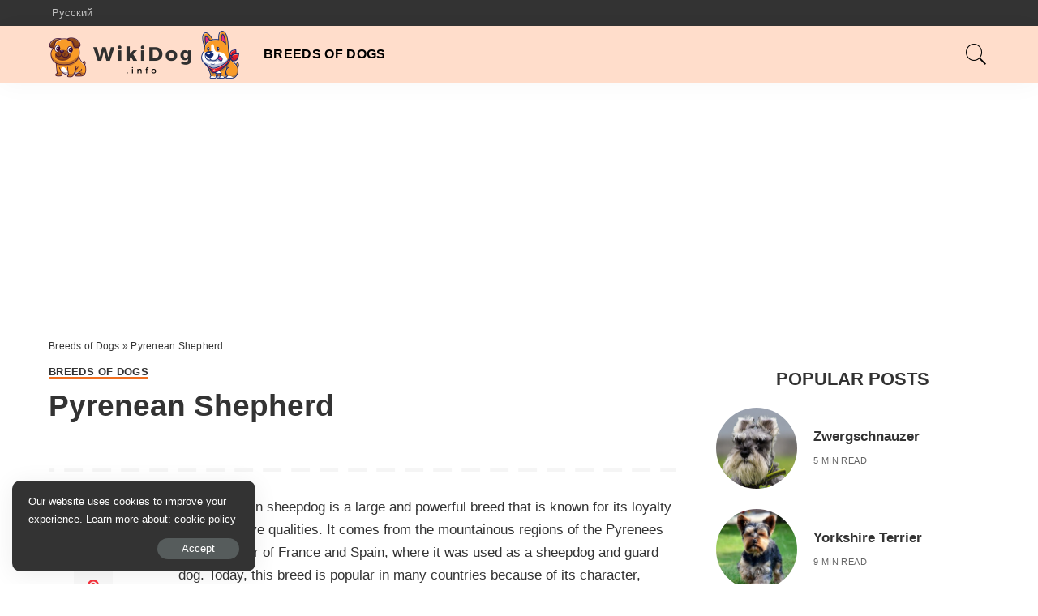

--- FILE ---
content_type: text/html; charset=UTF-8
request_url: https://wikidog.info/pyrenean-shepherd/
body_size: 17118
content:
<!DOCTYPE html>
<html lang="en-US">
<head>
    <meta charset="UTF-8">
    <meta http-equiv="X-UA-Compatible" content="IE=edge">
    <meta name="viewport" content="width=device-width, initial-scale=1">
    <link rel="profile" href="https://gmpg.org/xfn/11">
	<meta name='robots' content='index, follow, max-image-preview:large, max-snippet:-1, max-video-preview:-1' />
<link rel="preconnect" href="https://fonts.gstatic.com" crossorigin><link rel="preload" as="style" onload="this.onload=null;this.rel='stylesheet'" href="https://fonts.googleapis.com/css?family=Montserrat%3A500&amp;display=swap" crossorigin><noscript><link rel="stylesheet" href="https://fonts.googleapis.com/css?family=Montserrat%3A500&amp;display=swap"></noscript><link rel="alternate" href="https://wikidog.info/pyrenean-shepherd/" hreflang="en" />
<link rel="alternate" href="https://wikidog.info/ru/pirenejskaja-ovcharka/" hreflang="ru" />

	<!-- This site is optimized with the Yoast SEO plugin v26.7 - https://yoast.com/wordpress/plugins/seo/ -->
	<title>The Pyrenean Shepherd: everything you need to know about this breed of dog</title>
	<meta name="description" content="The Pyrenean Sheepdog is a majestic, powerful and intelligent breed that is known for its loyalty and protective qualities. In this article, we&#039;ll cover the history, characteristics, care and training of this breed to help you decide if it&#039;s right for you." />
	<link rel="canonical" href="https://wikidog.info/pyrenean-shepherd/" />
	<meta property="og:locale" content="en_US" />
	<meta property="og:locale:alternate" content="ru_RU" />
	<meta property="og:type" content="article" />
	<meta property="og:title" content="The Pyrenean Shepherd: everything you need to know about this breed of dog" />
	<meta property="og:description" content="The Pyrenean Sheepdog is a majestic, powerful and intelligent breed that is known for its loyalty and protective qualities. In this article, we&#039;ll cover the history, characteristics, care and training of this breed to help you decide if it&#039;s right for you." />
	<meta property="og:url" content="https://wikidog.info/pyrenean-shepherd/" />
	<meta property="og:site_name" content="WikiDog" />
	<meta property="article:published_time" content="2023-04-07T14:40:09+00:00" />
	<meta property="og:image" content="https://wikidog.info/wp-content/uploads/2023/03/1644181225_1-sobakovod-club-p-sobaki-pireneiskaya-sobaka-1.jpg" />
	<meta property="og:image:width" content="1068" />
	<meta property="og:image:height" content="1331" />
	<meta property="og:image:type" content="image/jpeg" />
	<meta name="author" content="Senya" />
	<meta name="twitter:card" content="summary_large_image" />
	<script type="application/ld+json" class="yoast-schema-graph">{"@context":"https://schema.org","@graph":[{"@type":"Article","@id":"https://wikidog.info/pyrenean-shepherd/#article","isPartOf":{"@id":"https://wikidog.info/pyrenean-shepherd/"},"author":{"name":"Senya","@id":"https://wikidog.info/#/schema/person/279d9de612a8b121ba1a37ce2376efc5"},"headline":"Pyrenean Shepherd","datePublished":"2023-04-07T14:40:09+00:00","mainEntityOfPage":{"@id":"https://wikidog.info/pyrenean-shepherd/"},"wordCount":865,"commentCount":0,"image":{"@id":"https://wikidog.info/pyrenean-shepherd/#primaryimage"},"thumbnailUrl":"https://wikidog.info/wp-content/uploads/2023/03/1644181225_1-sobakovod-club-p-sobaki-pireneiskaya-sobaka-1.jpg","articleSection":["Breeds of Dogs"],"inLanguage":"en-US","potentialAction":[{"@type":"CommentAction","name":"Comment","target":["https://wikidog.info/pyrenean-shepherd/#respond"]}]},{"@type":"WebPage","@id":"https://wikidog.info/pyrenean-shepherd/","url":"https://wikidog.info/pyrenean-shepherd/","name":"The Pyrenean Shepherd: everything you need to know about this breed of dog","isPartOf":{"@id":"https://wikidog.info/#website"},"primaryImageOfPage":{"@id":"https://wikidog.info/pyrenean-shepherd/#primaryimage"},"image":{"@id":"https://wikidog.info/pyrenean-shepherd/#primaryimage"},"thumbnailUrl":"https://wikidog.info/wp-content/uploads/2023/03/1644181225_1-sobakovod-club-p-sobaki-pireneiskaya-sobaka-1.jpg","datePublished":"2023-04-07T14:40:09+00:00","author":{"@id":"https://wikidog.info/#/schema/person/279d9de612a8b121ba1a37ce2376efc5"},"description":"The Pyrenean Sheepdog is a majestic, powerful and intelligent breed that is known for its loyalty and protective qualities. In this article, we'll cover the history, characteristics, care and training of this breed to help you decide if it's right for you.","breadcrumb":{"@id":"https://wikidog.info/pyrenean-shepherd/#breadcrumb"},"inLanguage":"en-US","potentialAction":[{"@type":"ReadAction","target":["https://wikidog.info/pyrenean-shepherd/"]}]},{"@type":"ImageObject","inLanguage":"en-US","@id":"https://wikidog.info/pyrenean-shepherd/#primaryimage","url":"https://wikidog.info/wp-content/uploads/2023/03/1644181225_1-sobakovod-club-p-sobaki-pireneiskaya-sobaka-1.jpg","contentUrl":"https://wikidog.info/wp-content/uploads/2023/03/1644181225_1-sobakovod-club-p-sobaki-pireneiskaya-sobaka-1.jpg","width":1068,"height":1331},{"@type":"BreadcrumbList","@id":"https://wikidog.info/pyrenean-shepherd/#breadcrumb","itemListElement":[{"@type":"ListItem","position":1,"name":"Breeds of Dogs","item":"https://wikidog.info/"},{"@type":"ListItem","position":2,"name":"Pyrenean Shepherd"}]},{"@type":"WebSite","@id":"https://wikidog.info/#website","url":"https://wikidog.info/","name":"WikiDog","description":"","potentialAction":[{"@type":"SearchAction","target":{"@type":"EntryPoint","urlTemplate":"https://wikidog.info/?s={search_term_string}"},"query-input":{"@type":"PropertyValueSpecification","valueRequired":true,"valueName":"search_term_string"}}],"inLanguage":"en-US"},{"@type":"Person","@id":"https://wikidog.info/#/schema/person/279d9de612a8b121ba1a37ce2376efc5","name":"Senya","image":{"@type":"ImageObject","inLanguage":"en-US","@id":"https://wikidog.info/#/schema/person/image/","url":"https://secure.gravatar.com/avatar/ceec4b175e5b6a43cd8ab818f7629a46be8aef5850a213974466cf459576e9b6?s=96&d=mm&r=g","contentUrl":"https://secure.gravatar.com/avatar/ceec4b175e5b6a43cd8ab818f7629a46be8aef5850a213974466cf459576e9b6?s=96&d=mm&r=g","caption":"Senya"}}]}</script>
	<!-- / Yoast SEO plugin. -->


<link rel='dns-prefetch' href='//fonts.googleapis.com' />
<link rel="alternate" type="application/rss+xml" title="WikiDog &raquo; Feed" href="https://wikidog.info/feed/" />
<link rel="alternate" type="application/rss+xml" title="WikiDog &raquo; Comments Feed" href="https://wikidog.info/comments/feed/" />
<link rel="alternate" type="application/rss+xml" title="WikiDog &raquo; Pyrenean Shepherd Comments Feed" href="https://wikidog.info/pyrenean-shepherd/feed/" />
<link rel="alternate" title="oEmbed (JSON)" type="application/json+oembed" href="https://wikidog.info/wp-json/oembed/1.0/embed?url=https%3A%2F%2Fwikidog.info%2Fpyrenean-shepherd%2F&#038;lang=en" />
<link rel="alternate" title="oEmbed (XML)" type="text/xml+oembed" href="https://wikidog.info/wp-json/oembed/1.0/embed?url=https%3A%2F%2Fwikidog.info%2Fpyrenean-shepherd%2F&#038;format=xml&#038;lang=en" />
            <link rel="pingback" href="https://wikidog.info/xmlrpc.php"/>
		<script type="application/ld+json">{"@context":"https://schema.org","@type":"Organization","legalName":"WikiDog","url":"https://wikidog.info/","logo":"https://wikidog.info/wp-content/uploads/2023/03/dog.png"}</script>
<style id='wp-img-auto-sizes-contain-inline-css'>img:is([sizes=auto i],[sizes^="auto," i]){contain-intrinsic-size:3000px 1500px}</style>
<style id='wp-emoji-styles-inline-css'>img.wp-smiley,img.emoji{display:inline!important;border:none!important;box-shadow:none!important;height:1em!important;width:1em!important;margin:0 0.07em!important;vertical-align:-0.1em!important;background:none!important;padding:0!important}</style>
<style id='wp-block-library-inline-css'>:root{--wp-block-synced-color:#7a00df;--wp-block-synced-color--rgb:122,0,223;--wp-bound-block-color:var(--wp-block-synced-color);--wp-editor-canvas-background:#ddd;--wp-admin-theme-color:#007cba;--wp-admin-theme-color--rgb:0,124,186;--wp-admin-theme-color-darker-10:#006ba1;--wp-admin-theme-color-darker-10--rgb:0,107,160.5;--wp-admin-theme-color-darker-20:#005a87;--wp-admin-theme-color-darker-20--rgb:0,90,135;--wp-admin-border-width-focus:2px}@media (min-resolution:192dpi){:root{--wp-admin-border-width-focus:1.5px}}.wp-element-button{cursor:pointer}:root .has-very-light-gray-background-color{background-color:#eee}:root .has-very-dark-gray-background-color{background-color:#313131}:root .has-very-light-gray-color{color:#eee}:root .has-very-dark-gray-color{color:#313131}:root .has-vivid-green-cyan-to-vivid-cyan-blue-gradient-background{background:linear-gradient(135deg,#00d084,#0693e3)}:root .has-purple-crush-gradient-background{background:linear-gradient(135deg,#34e2e4,#4721fb 50%,#ab1dfe)}:root .has-hazy-dawn-gradient-background{background:linear-gradient(135deg,#faaca8,#dad0ec)}:root .has-subdued-olive-gradient-background{background:linear-gradient(135deg,#fafae1,#67a671)}:root .has-atomic-cream-gradient-background{background:linear-gradient(135deg,#fdd79a,#004a59)}:root .has-nightshade-gradient-background{background:linear-gradient(135deg,#330968,#31cdcf)}:root .has-midnight-gradient-background{background:linear-gradient(135deg,#020381,#2874fc)}:root{--wp--preset--font-size--normal:16px;--wp--preset--font-size--huge:42px}.has-regular-font-size{font-size:1em}.has-larger-font-size{font-size:2.625em}.has-normal-font-size{font-size:var(--wp--preset--font-size--normal)}.has-huge-font-size{font-size:var(--wp--preset--font-size--huge)}.has-text-align-center{text-align:center}.has-text-align-left{text-align:left}.has-text-align-right{text-align:right}.has-fit-text{white-space:nowrap!important}#end-resizable-editor-section{display:none}.aligncenter{clear:both}.items-justified-left{justify-content:flex-start}.items-justified-center{justify-content:center}.items-justified-right{justify-content:flex-end}.items-justified-space-between{justify-content:space-between}.screen-reader-text{border:0;clip-path:inset(50%);height:1px;margin:-1px;overflow:hidden;padding:0;position:absolute;width:1px;word-wrap:normal!important}.screen-reader-text:focus{background-color:#ddd;clip-path:none;color:#444;display:block;font-size:1em;height:auto;left:5px;line-height:normal;padding:15px 23px 14px;text-decoration:none;top:5px;width:auto;z-index:100000}html :where(.has-border-color){border-style:solid}html :where([style*=border-top-color]){border-top-style:solid}html :where([style*=border-right-color]){border-right-style:solid}html :where([style*=border-bottom-color]){border-bottom-style:solid}html :where([style*=border-left-color]){border-left-style:solid}html :where([style*=border-width]){border-style:solid}html :where([style*=border-top-width]){border-top-style:solid}html :where([style*=border-right-width]){border-right-style:solid}html :where([style*=border-bottom-width]){border-bottom-style:solid}html :where([style*=border-left-width]){border-left-style:solid}html :where(img[class*=wp-image-]){height:auto;max-width:100%}:where(figure){margin:0 0 1em}html :where(.is-position-sticky){--wp-admin--admin-bar--position-offset:var(--wp-admin--admin-bar--height,0px)}@media screen and (max-width:600px){html :where(.is-position-sticky){--wp-admin--admin-bar--position-offset:0px}}</style><style id='global-styles-inline-css'>:root{--wp--preset--aspect-ratio--square:1;--wp--preset--aspect-ratio--4-3:4/3;--wp--preset--aspect-ratio--3-4:3/4;--wp--preset--aspect-ratio--3-2:3/2;--wp--preset--aspect-ratio--2-3:2/3;--wp--preset--aspect-ratio--16-9:16/9;--wp--preset--aspect-ratio--9-16:9/16;--wp--preset--color--black:#000000;--wp--preset--color--cyan-bluish-gray:#abb8c3;--wp--preset--color--white:#ffffff;--wp--preset--color--pale-pink:#f78da7;--wp--preset--color--vivid-red:#cf2e2e;--wp--preset--color--luminous-vivid-orange:#ff6900;--wp--preset--color--luminous-vivid-amber:#fcb900;--wp--preset--color--light-green-cyan:#7bdcb5;--wp--preset--color--vivid-green-cyan:#00d084;--wp--preset--color--pale-cyan-blue:#8ed1fc;--wp--preset--color--vivid-cyan-blue:#0693e3;--wp--preset--color--vivid-purple:#9b51e0;--wp--preset--gradient--vivid-cyan-blue-to-vivid-purple:linear-gradient(135deg,rgb(6,147,227) 0%,rgb(155,81,224) 100%);--wp--preset--gradient--light-green-cyan-to-vivid-green-cyan:linear-gradient(135deg,rgb(122,220,180) 0%,rgb(0,208,130) 100%);--wp--preset--gradient--luminous-vivid-amber-to-luminous-vivid-orange:linear-gradient(135deg,rgb(252,185,0) 0%,rgb(255,105,0) 100%);--wp--preset--gradient--luminous-vivid-orange-to-vivid-red:linear-gradient(135deg,rgb(255,105,0) 0%,rgb(207,46,46) 100%);--wp--preset--gradient--very-light-gray-to-cyan-bluish-gray:linear-gradient(135deg,rgb(238,238,238) 0%,rgb(169,184,195) 100%);--wp--preset--gradient--cool-to-warm-spectrum:linear-gradient(135deg,rgb(74,234,220) 0%,rgb(151,120,209) 20%,rgb(207,42,186) 40%,rgb(238,44,130) 60%,rgb(251,105,98) 80%,rgb(254,248,76) 100%);--wp--preset--gradient--blush-light-purple:linear-gradient(135deg,rgb(255,206,236) 0%,rgb(152,150,240) 100%);--wp--preset--gradient--blush-bordeaux:linear-gradient(135deg,rgb(254,205,165) 0%,rgb(254,45,45) 50%,rgb(107,0,62) 100%);--wp--preset--gradient--luminous-dusk:linear-gradient(135deg,rgb(255,203,112) 0%,rgb(199,81,192) 50%,rgb(65,88,208) 100%);--wp--preset--gradient--pale-ocean:linear-gradient(135deg,rgb(255,245,203) 0%,rgb(182,227,212) 50%,rgb(51,167,181) 100%);--wp--preset--gradient--electric-grass:linear-gradient(135deg,rgb(202,248,128) 0%,rgb(113,206,126) 100%);--wp--preset--gradient--midnight:linear-gradient(135deg,rgb(2,3,129) 0%,rgb(40,116,252) 100%);--wp--preset--font-size--small:13px;--wp--preset--font-size--medium:20px;--wp--preset--font-size--large:36px;--wp--preset--font-size--x-large:42px;--wp--preset--spacing--20:0.44rem;--wp--preset--spacing--30:0.67rem;--wp--preset--spacing--40:1rem;--wp--preset--spacing--50:1.5rem;--wp--preset--spacing--60:2.25rem;--wp--preset--spacing--70:3.38rem;--wp--preset--spacing--80:5.06rem;--wp--preset--shadow--natural:6px 6px 9px rgba(0, 0, 0, 0.2);--wp--preset--shadow--deep:12px 12px 50px rgba(0, 0, 0, 0.4);--wp--preset--shadow--sharp:6px 6px 0px rgba(0, 0, 0, 0.2);--wp--preset--shadow--outlined:6px 6px 0px -3px rgb(255, 255, 255), 6px 6px rgb(0, 0, 0);--wp--preset--shadow--crisp:6px 6px 0px rgb(0, 0, 0)}:where(.is-layout-flex){gap:.5em}:where(.is-layout-grid){gap:.5em}body .is-layout-flex{display:flex}.is-layout-flex{flex-wrap:wrap;align-items:center}.is-layout-flex>:is(*,div){margin:0}body .is-layout-grid{display:grid}.is-layout-grid>:is(*,div){margin:0}:where(.wp-block-columns.is-layout-flex){gap:2em}:where(.wp-block-columns.is-layout-grid){gap:2em}:where(.wp-block-post-template.is-layout-flex){gap:1.25em}:where(.wp-block-post-template.is-layout-grid){gap:1.25em}.has-black-color{color:var(--wp--preset--color--black)!important}.has-cyan-bluish-gray-color{color:var(--wp--preset--color--cyan-bluish-gray)!important}.has-white-color{color:var(--wp--preset--color--white)!important}.has-pale-pink-color{color:var(--wp--preset--color--pale-pink)!important}.has-vivid-red-color{color:var(--wp--preset--color--vivid-red)!important}.has-luminous-vivid-orange-color{color:var(--wp--preset--color--luminous-vivid-orange)!important}.has-luminous-vivid-amber-color{color:var(--wp--preset--color--luminous-vivid-amber)!important}.has-light-green-cyan-color{color:var(--wp--preset--color--light-green-cyan)!important}.has-vivid-green-cyan-color{color:var(--wp--preset--color--vivid-green-cyan)!important}.has-pale-cyan-blue-color{color:var(--wp--preset--color--pale-cyan-blue)!important}.has-vivid-cyan-blue-color{color:var(--wp--preset--color--vivid-cyan-blue)!important}.has-vivid-purple-color{color:var(--wp--preset--color--vivid-purple)!important}.has-black-background-color{background-color:var(--wp--preset--color--black)!important}.has-cyan-bluish-gray-background-color{background-color:var(--wp--preset--color--cyan-bluish-gray)!important}.has-white-background-color{background-color:var(--wp--preset--color--white)!important}.has-pale-pink-background-color{background-color:var(--wp--preset--color--pale-pink)!important}.has-vivid-red-background-color{background-color:var(--wp--preset--color--vivid-red)!important}.has-luminous-vivid-orange-background-color{background-color:var(--wp--preset--color--luminous-vivid-orange)!important}.has-luminous-vivid-amber-background-color{background-color:var(--wp--preset--color--luminous-vivid-amber)!important}.has-light-green-cyan-background-color{background-color:var(--wp--preset--color--light-green-cyan)!important}.has-vivid-green-cyan-background-color{background-color:var(--wp--preset--color--vivid-green-cyan)!important}.has-pale-cyan-blue-background-color{background-color:var(--wp--preset--color--pale-cyan-blue)!important}.has-vivid-cyan-blue-background-color{background-color:var(--wp--preset--color--vivid-cyan-blue)!important}.has-vivid-purple-background-color{background-color:var(--wp--preset--color--vivid-purple)!important}.has-black-border-color{border-color:var(--wp--preset--color--black)!important}.has-cyan-bluish-gray-border-color{border-color:var(--wp--preset--color--cyan-bluish-gray)!important}.has-white-border-color{border-color:var(--wp--preset--color--white)!important}.has-pale-pink-border-color{border-color:var(--wp--preset--color--pale-pink)!important}.has-vivid-red-border-color{border-color:var(--wp--preset--color--vivid-red)!important}.has-luminous-vivid-orange-border-color{border-color:var(--wp--preset--color--luminous-vivid-orange)!important}.has-luminous-vivid-amber-border-color{border-color:var(--wp--preset--color--luminous-vivid-amber)!important}.has-light-green-cyan-border-color{border-color:var(--wp--preset--color--light-green-cyan)!important}.has-vivid-green-cyan-border-color{border-color:var(--wp--preset--color--vivid-green-cyan)!important}.has-pale-cyan-blue-border-color{border-color:var(--wp--preset--color--pale-cyan-blue)!important}.has-vivid-cyan-blue-border-color{border-color:var(--wp--preset--color--vivid-cyan-blue)!important}.has-vivid-purple-border-color{border-color:var(--wp--preset--color--vivid-purple)!important}.has-vivid-cyan-blue-to-vivid-purple-gradient-background{background:var(--wp--preset--gradient--vivid-cyan-blue-to-vivid-purple)!important}.has-light-green-cyan-to-vivid-green-cyan-gradient-background{background:var(--wp--preset--gradient--light-green-cyan-to-vivid-green-cyan)!important}.has-luminous-vivid-amber-to-luminous-vivid-orange-gradient-background{background:var(--wp--preset--gradient--luminous-vivid-amber-to-luminous-vivid-orange)!important}.has-luminous-vivid-orange-to-vivid-red-gradient-background{background:var(--wp--preset--gradient--luminous-vivid-orange-to-vivid-red)!important}.has-very-light-gray-to-cyan-bluish-gray-gradient-background{background:var(--wp--preset--gradient--very-light-gray-to-cyan-bluish-gray)!important}.has-cool-to-warm-spectrum-gradient-background{background:var(--wp--preset--gradient--cool-to-warm-spectrum)!important}.has-blush-light-purple-gradient-background{background:var(--wp--preset--gradient--blush-light-purple)!important}.has-blush-bordeaux-gradient-background{background:var(--wp--preset--gradient--blush-bordeaux)!important}.has-luminous-dusk-gradient-background{background:var(--wp--preset--gradient--luminous-dusk)!important}.has-pale-ocean-gradient-background{background:var(--wp--preset--gradient--pale-ocean)!important}.has-electric-grass-gradient-background{background:var(--wp--preset--gradient--electric-grass)!important}.has-midnight-gradient-background{background:var(--wp--preset--gradient--midnight)!important}.has-small-font-size{font-size:var(--wp--preset--font-size--small)!important}.has-medium-font-size{font-size:var(--wp--preset--font-size--medium)!important}.has-large-font-size{font-size:var(--wp--preset--font-size--large)!important}.has-x-large-font-size{font-size:var(--wp--preset--font-size--x-large)!important}</style>

<style id='classic-theme-styles-inline-css'>
/*! This file is auto-generated */
.wp-block-button__link{color:#fff;background-color:#32373c;border-radius:9999px;box-shadow:none;text-decoration:none;padding:calc(.667em + 2px) calc(1.333em + 2px);font-size:1.125em}.wp-block-file__button{background:#32373c;color:#fff;text-decoration:none}</style>
<link data-optimized="1" rel='stylesheet' id='pixwell-main-css' href='https://wikidog.info/wp-content/litespeed/css/ab24e0f3ea63d1d2d2cc895a63c54df8.css?ver=5b15f' media='all' />
<style id='pixwell-main-inline-css'>html{font-family:Arial,Helvetica,sans-serif,Arial,Helvetica,sans-serif;font-weight:400;text-transform:none;font-size:17px}h1,.h1{font-family:Arial,Helvetica,sans-serif;font-weight:700}h2,.h2{font-family:Arial,Helvetica,sans-serif;font-weight:700}h3,.h3{font-family:Arial,Helvetica,sans-serif;font-weight:700}h4,.h4{font-family:Arial,Helvetica,sans-serif;font-weight:700}h5,.h5{font-family:Arial,Helvetica,sans-serif;font-weight:700}h6,.h6{font-family:Arial,Helvetica,sans-serif;font-weight:700}.p-wrap .entry-summary,.twitter-content.entry-summary,.author-description,.rssSummary,.rb-sdesc{font-family:Arial,Helvetica,sans-serif;font-weight:400}.p-cat-info{font-family:Arial,Helvetica,sans-serif;font-weight:700;text-transform:uppercase;font-size:13px}.p-meta-info,.wp-block-latest-posts__post-date{font-family:Arial,Helvetica,sans-serif;font-weight:400;text-transform:uppercase}.meta-info-author.meta-info-el{font-family:Arial,Helvetica,sans-serif;font-weight:700;text-transform:uppercase}.breadcrumb{font-family:Arial,Helvetica,sans-serif;font-weight:400;font-size:12px}.footer-menu-inner{font-family:Arial,Helvetica,sans-serif;font-weight:700;text-transform:uppercase;font-size:18px}.topbar-wrap{font-family:Arial,Helvetica,sans-serif}.topbar-menu-wrap{font-family:Arial,Helvetica,sans-serif}.main-menu>li>a,.off-canvas-menu>li>a{font-family:Arial,Helvetica,sans-serif;font-weight:700;text-transform:uppercase;font-size:16px}.main-menu .sub-menu:not(.sub-mega),.off-canvas-menu .sub-menu{font-family:Arial,Helvetica,sans-serif;font-weight:700;font-size:16px}.block-title,.block-header .block-title{font-family:Arial,Helvetica,sans-serif;font-weight:700;font-size:32px}.ajax-quick-filter,.block-view-more{font-family:Arial,Helvetica,sans-serif;font-weight:700;text-transform:capitalize;font-size:14px}.widget-title,.widget .widget-title{font-family:Arial,Helvetica,sans-serif;font-weight:700;font-size:22px}body .widget.widget_nav_menu .menu-item{font-family:Arial,Helvetica,sans-serif;font-weight:400;text-transform:uppercase;font-size:12px}body.boxed{background-color:#fafafa;background-repeat:no-repeat;background-size:cover;background-attachment:fixed;background-position:center center}.footer-wrap:before{background-color:#181412;background-repeat:no-repeat;background-size:cover;background-attachment:scroll;background-position:center top;;content:"";position:absolute;left:0;top:0;width:100%;height:100%}.topline-wrap{height:2px}.navbar-inner{min-height:70px}.navbar-inner .logo-wrap img{max-height:70px}.main-menu>li>a{height:70px}.navbar-wrap:not(.transparent-navbar-wrap),#mobile-sticky-nav,#amp-navbar{background-color:#ffddcb}[data-theme="dark"] .navbar-wrap:not(.transparent-navbar-wrap){background-color:unset;background-image:unset}.navbar-border-holder{border:none}.navbar-wrap:not(.transparent-navbar-wrap),#mobile-sticky-nav,#amp-navbar{color:#000}.fw-mega-cat.is-dark-text,.transparent-navbar-wrap .fw-mega-cat.is-dark-text .entry-title{color:#333}.header-wrap .navbar-wrap:not(.transparent-navbar-wrap) .cart-counter,.header-wrap:not(.header-float) .navbar-wrap .rb-counter,.header-wrap:not(.header-float) .is-light-text .rb-counter,.header-float .section-sticky .rb-counter{background-color:#000}.header-5 .btn-toggle-wrap,.header-5 .section-sticky .logo-wrap,.header-5 .main-menu>li>a,.header-5 .navbar-right{color:#000}.navbar-wrap .navbar-social a:hover{color:#000;opacity:.7}.header-wrap .navbar-wrap:not(.transparent-navbar-wrap) .rb-counter,.header-wrap:not(.header-float) .navbar-wrap .rb-counter,.header-wrap:not(.header-float) .is-light-text .rb-counter{color:#ffddcb}.main-menu .sub-menu{background-color:#fff}.main-menu .sub-menu:not(.mega-category){color:#000}.main-menu>li.menu-item-has-children>.sub-menu:before{display:none}.off-canvas-wrap,.amp-canvas-wrap{background-color:#02172e!important}a.off-canvas-logo img{max-height:60px}.navbar-border-holder{border-width:2px}.header-3 .banner-left,.header-3 .banner-right{color:#f9a9c6}.header-3 .banner-right .rb-counter{background-color:#f9a9c6}:root{--g-color:#ef6e1e}.tipsy,.additional-meta,.sponsor-label,.sponsor-link,.entry-footer .tag-label,.box-nav .nav-label,.left-article-label,.share-label,.rss-date,.wp-block-latest-posts__post-date,.wp-block-latest-comments__comment-date,.image-caption,.wp-caption-text,.gallery-caption,.entry-content .wp-block-audio figcaption,.entry-content .wp-block-video figcaption,.entry-content .wp-block-image figcaption,.entry-content .wp-block-gallery .blocks-gallery-image figcaption,.entry-content .wp-block-gallery .blocks-gallery-item figcaption,.subscribe-content .desc,.follower-el .right-el,.author-job,.comment-metadata{font-family:Arial,Helvetica,sans-serif}.tipsy,.additional-meta,.sponsor-label,.entry-footer .tag-label,.box-nav .nav-label,.left-article-label,.share-label,.rss-date,.wp-block-latest-posts__post-date,.wp-block-latest-comments__comment-date,.image-caption,.wp-caption-text,.gallery-caption,.entry-content .wp-block-audio figcaption,.entry-content .wp-block-video figcaption,.entry-content .wp-block-image figcaption,.entry-content .wp-block-gallery .blocks-gallery-image figcaption,.entry-content .wp-block-gallery .blocks-gallery-item figcaption,.subscribe-content .desc,.follower-el .right-el,.author-job,.comment-metadata{font-weight:400}.tipsy,.additional-meta,.sponsor-label,.entry-footer .tag-label,.box-nav .nav-label,.left-article-label,.share-label,.rss-date,.wp-block-latest-posts__post-date,.wp-block-latest-comments__comment-date,.image-caption,.wp-caption-text,.gallery-caption,.entry-content .wp-block-audio figcaption,.entry-content .wp-block-video figcaption,.entry-content .wp-block-image figcaption,.entry-content .wp-block-gallery .blocks-gallery-image figcaption,.entry-content .wp-block-gallery .blocks-gallery-item figcaption,.subscribe-content .desc,.follower-el .right-el,.author-job,.comment-metadata{text-transform:uppercase}.sponsor-link{font-family:Arial,Helvetica,sans-serif}.sponsor-link{font-weight:700}.sponsor-link{text-transform:uppercase}.entry-footer a,.tagcloud a,.entry-footer .source,.entry-footer .via-el{font-family:Arial,Helvetica,sans-serif}.entry-footer a,.tagcloud a,.entry-footer .source,.entry-footer .via-el{font-weight:700}.entry-footer a,.tagcloud a,.entry-footer .source,.entry-footer .via-el{font-size:13px!important}.entry-footer a,.tagcloud a,.entry-footer .source,.entry-footer .via-el{text-transform:uppercase}.p-link,.rb-cookie .cookie-accept,a.comment-reply-link,.comment-list .comment-reply-title small a,.banner-btn a,.headerstrip-btn a,input[type="submit"],button,.pagination-wrap,.cta-btn,.rb-btn{font-family:Arial,Helvetica,sans-serif}.p-link,.rb-cookie .cookie-accept,a.comment-reply-link,.comment-list .comment-reply-title small a,.banner-btn a,.headerstrip-btn a,input[type="submit"],button,.pagination-wrap,.cta-btn,.rb-btn{font-weight:400}.p-link,.rb-cookie .cookie-accept,a.comment-reply-link,.comment-list .comment-reply-title small a,.banner-btn a,.headerstrip-btn a,input[type="submit"],button,.pagination-wrap,.rb-btn{font-size:13px}select,textarea,input[type="text"],input[type="tel"],input[type="email"],input[type="url"],input[type="search"],input[type="number"]{font-family:Arial,Helvetica,sans-serif}select,input[type="text"],input[type="tel"],input[type="email"],input[type="url"],input[type="search"],input[type="number"]{font-size:13px}textarea{font-size:13px!important}select,textarea,input[type="text"],input[type="tel"],input[type="email"],input[type="url"],input[type="search"],input[type="number"]{font-weight:400}.widget_recent_comments .recentcomments>a:last-child,.wp-block-latest-comments__comment-link,.wp-block-latest-posts__list a,.widget_recent_entries li,.wp-block-quote *:not(cite),blockquote *:not(cite),.widget_rss li,.wp-block-latest-posts li,.wp-block-latest-comments__comment-link{font-family:Arial,Helvetica,sans-serif}.widget_recent_comments .recentcomments>a:last-child,.wp-block-latest-comments__comment-link,.wp-block-latest-posts__list a,.widget_recent_entries li,.wp-block-quote *:not(cite),blockquote *:not(cite),.widget_rss li,.wp-block-latest-posts li,.wp-block-latest-comments__comment-link{font-weight:700}.widget_pages .page_item,.widget_meta li,.widget_categories .cat-item,.widget_archive li,.widget.widget_nav_menu .menu-item,.wp-block-archives-list li,.wp-block-categories-list li{font-family:Arial,Helvetica,sans-serif}.widget_pages .page_item,.widget_meta li,.widget_categories .cat-item,.widget_archive li,.widget.widget_nav_menu .menu-item,.wp-block-archives-list li,.wp-block-categories-list li{font-size:16px}.widget_pages .page_item,.widget_meta li,.widget_categories .cat-item,.widget_archive li,.widget.widget_nav_menu .menu-item,.wp-block-archives-list li,.wp-block-categories-list li{font-weight:700}@media only screen and (max-width:767px){.entry-content{font-size:.90rem}.p-wrap .entry-summary,.twitter-content.entry-summary,.element-desc,.subscribe-description,.rb-sdecs,.copyright-inner>*,.summary-content,.pros-cons-wrap ul li,.gallery-popup-content .image-popup-description>*{font-size:.76rem}}@media only screen and (max-width:991px){.block-header-2 .block-title,.block-header-5 .block-title{font-size:27px}}@media only screen and (max-width:767px){.block-header-2 .block-title,.block-header-5 .block-title{font-size:24px}}h1,.h1,h1.single-title{font-size:37px}h2,.h2{font-size:22px}h3,.h3{font-size:25px}h6,.h6{font-size:17px}@media only screen and (max-width:1024px){h1,.h1,h1.single-title{font-size:34px}h2,.h2{font-size:24px}h3,.h3{font-size:20px}}@media only screen and (max-width:991px){h1,.h1,h1.single-title{font-size:34px}h2,.h2{font-size:24px}h3,.h3{font-size:20px}}@media only screen and (max-width:767px){h1,.h1,h1.single-title{font-size:24px}h2,.h2{font-size:20px}h3,.h3{font-size:18px}h4,.h4{font-size:15px}h5,.h5{font-size:15px}h6,.h6{font-size:15px}}.wp-block-quote *:not(cite),blockquote *:not(cite){font-family:Arial,Helvetica,sans-serif}</style>

<script src="https://wikidog.info/wp-includes/js/jquery/jquery.min.js?ver=3.7.1" id="jquery-core-js"></script>
<script src="https://wikidog.info/wp-includes/js/jquery/jquery-migrate.min.js?ver=3.4.1" id="jquery-migrate-js"></script>
<link rel="preload" href="https://wikidog.info/wp-content/themes/pixwell/assets/fonts/ruby-icon.woff" as="font" type="font/woff" crossorigin="anonymous"> <link rel="https://api.w.org/" href="https://wikidog.info/wp-json/" /><link rel="alternate" title="JSON" type="application/json" href="https://wikidog.info/wp-json/wp/v2/posts/1177" /><link rel="EditURI" type="application/rsd+xml" title="RSD" href="https://wikidog.info/xmlrpc.php?rsd" />
<meta name="generator" content="WordPress 6.9" />
<link rel='shortlink' href='https://wikidog.info/?p=1177' />
<script type="application/ld+json">{"@context":"https://schema.org","@type":"WebSite","@id":"https://wikidog.info/#website","url":"https://wikidog.info/","name":"WikiDog","potentialAction":{"@type":"SearchAction","target":"https://wikidog.info/?s={search_term_string}","query-input":"required name=search_term_string"}}</script>
            <meta property="og:title" content="Pyrenean Shepherd"/>
            <meta property="og:url" content="https://wikidog.info/pyrenean-shepherd/"/>
            <meta property="og:site_name" content="WikiDog"/>
			                <meta property="og:image" content="https://wikidog.info/wp-content/uploads/2023/03/1644181225_1-sobakovod-club-p-sobaki-pireneiskaya-sobaka-1.jpg"/>
						                <meta property="og:type" content="article"/>
                <meta property="article:published_time" content="2023-04-07T14:40:09+00:00"/>
                <meta property="article:modified_time" content="2023-04-07T14:40:09+00:00"/>
                <meta name="author" content="Senya"/>
                <meta name="twitter:card" content="summary_large_image"/>
                <meta name="twitter:creator" content="@WikiDog"/>
                <meta name="twitter:label1" content="Written by"/>
                <meta name="twitter:data1" content="Senya"/>
				                <meta name="twitter:label2" content="Est. reading time"/>
                <meta name="twitter:data2" content="7 minutes"/>
			<link rel="icon" href="https://wikidog.info/wp-content/uploads/2023/03/cropped-wiki-32x32.png" sizes="32x32" />
<link rel="icon" href="https://wikidog.info/wp-content/uploads/2023/03/cropped-wiki-192x192.png" sizes="192x192" />
<link rel="apple-touch-icon" href="https://wikidog.info/wp-content/uploads/2023/03/cropped-wiki-180x180.png" />
<meta name="msapplication-TileImage" content="https://wikidog.info/wp-content/uploads/2023/03/cropped-wiki-270x270.png" />
		<style id="wp-custom-css">.navbar-right>*:first-child{margin-left:0;display:none}</style>
		
<script async src="https://pagead2.googlesyndication.com/pagead/js/adsbygoogle.js?client=ca-pub-8162117136193997"
     crossorigin="anonymous"></script>	
	
</head>
<body class="wp-singular post-template-default single single-post postid-1177 single-format-standard wp-embed-responsive wp-theme-pixwell is-single-5 is-tooltips is-backtop block-header-2 w-header-2 cat-icon-line is-meta-border ele-round feat-round is-parallax-feat is-fmask mh-p-excerpt" data-theme="default">
<div id="site" class="site">
	        <aside id="off-canvas-section" class="off-canvas-wrap dark-style is-hidden">
            <div class="close-panel-wrap tooltips-n">
                <a href="#" id="off-canvas-close-btn" title="Close Panel"><i class="btn-close"></i></a>
            </div>
            <div class="off-canvas-holder">
                                    <div class="off-canvas-header is-light-text">
                        <div class="header-inner">
                                                        <aside class="inner-bottom">
                                                                    <div class="off-canvas-social">
                                                                            </div>
                                                            </aside>
                        </div>
                    </div>
                                <div class="off-canvas-inner is-light-text">
                    <nav id="off-canvas-nav" class="off-canvas-nav">
                        <ul id="off-canvas-menu" class="off-canvas-menu rb-menu is-clicked"><li id="menu-item-782" class="menu-item menu-item-type-custom menu-item-object-custom menu-item-home menu-item-782"><a href="https://wikidog.info"><span>Breeds of Dogs</span></a></li>
</ul>                    </nav>
                                    </div>
            </div>
        </aside>
            <div class="site-outer">
        <div class="site-mask"></div>
		<div class="topbar-wrap is-light-text">
	<div class="rbc-container">
		<div class="topbar-inner rb-m20-gutter">
			<div class="topbar-left">
								<aside class="topbar-info">
																	</aside>
									<nav id="topbar-navigation" class="topbar-menu-wrap">
						<div class="menu-jazyki-container"><ul id="topbar-menu" class="topbar-menu rb-menu"><li id="menu-item-334-ru" class="lang-item lang-item-5 lang-item-ru lang-item-first menu-item menu-item-type-custom menu-item-object-custom menu-item-334-ru"><a href="https://wikidog.info/ru/pirenejskaja-ovcharka/" hreflang="ru-RU" lang="ru-RU"><span><span style="margin-left:0.3em;">Русский</span></span></a></li>
</ul></div>					</nav>
							</div>
			<div class="topbar-right">
							</div>
		</div>
	</div>
</div><header id="site-header" class="header-wrap header-1">
	<div class="navbar-outer">
		<div class="navbar-wrap">
				<aside id="mobile-navbar" class="mobile-navbar">
    <div class="mobile-nav-inner rb-p20-gutter">
                    <div class="m-nav-left">
                <a href="#" class="off-canvas-trigger btn-toggle-wrap btn-toggle-light"><span class="btn-toggle"><span class="off-canvas-toggle"><span class="icon-toggle"></span></span></span></a>
            </div>
            <div class="m-nav-centered">
                	<aside class="logo-mobile-wrap is-logo-image">
		<a href="https://wikidog.info/" class="logo-mobile logo default">
			<img height="120" width="470" src="https://wikidog.info/wp-content/uploads/2023/03/dog.png" alt="WikiDog">
		</a>
                    <a href="https://wikidog.info/" class="logo-mobile logo dark">
                <img height="120" width="470" src="https://wikidog.info/wp-content/uploads/2023/03/dog.png" alt="WikiDog">
            </a>
        	</aside>
            </div>
            <div class="m-nav-right">
                                                                <div class="mobile-search">
	<a href="#" title="Search" class="search-icon nav-search-link"><i class="rbi rbi-search-light"></i></a>
	<div class="navbar-search-popup header-lightbox">
		<div class="navbar-search-form"><form role="search" method="get" class="search-form" action="https://wikidog.info/">
				<label>
					<span class="screen-reader-text">Search for:</span>
					<input type="search" class="search-field" placeholder="Search &hellip;" value="" name="s" />
				</label>
				<input type="submit" class="search-submit" value="Search" />
			</form></div>
	</div>
</div>
                            </div>
            </div>
</aside>
			<div class="rbc-container navbar-holder is-main-nav">
				<div class="navbar-inner rb-m20-gutter">
					<div class="navbar-left">
													<div class="logo-wrap is-logo-image site-branding">
					<a href="https://wikidog.info/" class="logo default" title="WikiDog">
				<img class="logo-default logo-retina" height="120" width="470" src="https://wikidog.info/wp-content/uploads/2023/03/dog.png" srcset="https://wikidog.info/wp-content/uploads/2023/03/dog.png 1x, https://wikidog.info/wp-content/uploads/2023/03/dog.png 2x" alt="WikiDog">
			</a>
                            <a href="https://wikidog.info/" class="logo dark" title="WikiDog">
                    <img class="logo-default logo-retina" height="120" width="470" src="https://wikidog.info/wp-content/uploads/2023/03/dog.png" srcset="https://wikidog.info/wp-content/uploads/2023/03/dog.png 1x, https://wikidog.info/wp-content/uploads/2023/03/dog.png 2x" alt="WikiDog">
                </a>
            			</div>
						<nav id="site-navigation" class="main-menu-wrap" aria-label="main menu">
	<ul id="main-menu" class="main-menu rb-menu" itemscope itemtype="https://www.schema.org/SiteNavigationElement"><li class="menu-item menu-item-type-custom menu-item-object-custom menu-item-home menu-item-782" itemprop="name"><a href="https://wikidog.info" itemprop="url"><span>Breeds of Dogs</span></a></li></ul></nav>					</div>
					<div class="navbar-right">
																		<aside class="bookmark-section tooltips-n">
    <a class="bookmark-link" href="#" title="Bookmarks">
        <span class="bookmark-icon"><i><svg class="svg-icon" aria-hidden="true" role="img" focusable="false" xmlns="http://www.w3.org/2000/svg" viewBox="0 0 512 512"><path fill="currentColor" d="M391.416,0H120.584c-17.778,0-32.242,14.464-32.242,32.242v460.413c0,7.016,3.798,13.477,9.924,16.895 c2.934,1.638,6.178,2.45,9.421,2.45c3.534,0,7.055-0.961,10.169-2.882l138.182-85.312l138.163,84.693 c5.971,3.669,13.458,3.817,19.564,0.387c6.107-3.418,9.892-9.872,9.892-16.875V32.242C423.657,14.464,409.194,0,391.416,0z  M384.967,457.453l-118.85-72.86c-6.229-3.817-14.07-3.798-20.28,0.032l-118.805,73.35V38.69h257.935V457.453z" /></svg></i><span class="bookmark-counter rb-counter">0</span></span>
    </a>
</aside>						                        						<aside class="navbar-search nav-search-live">
	<a href="#" title="Search" class="nav-search-link search-icon"><i class="rbi rbi-search-light"></i></a>
	<div class="navbar-search-popup header-lightbox">
		<div class="navbar-search-form"><form role="search" method="get" class="search-form" action="https://wikidog.info/">
				<label>
					<span class="screen-reader-text">Search for:</span>
					<input type="search" class="search-field" placeholder="Search &hellip;" value="" name="s" />
				</label>
				<input type="submit" class="search-submit" value="Search" />
			</form></div>
		<div class="load-animation live-search-animation"></div>
					<div class="navbar-search-response"></div>
			</div>
</aside>
											</div>
				</div>
			</div>
		</div>
	</div>
	</header>        <div class="site-wrap clearfix">        <div class="site-content single-5 single-1 rbc-content-section clearfix has-sidebar is-sidebar-right">
            <div class="wrap rbc-container rb-p20-gutter">
                <div class="rbc-wrap">
                    <main id="main" class="site-main rbc-content">
                        <div class="single-content-wrap">
							        <article id="post-1177" class="post-1177 post type-post status-publish format-standard has-post-thumbnail category-breeds-of-dogs" itemscope itemtype="https://schema.org/Article">
		                            <header class="single-header entry-header">
								<aside id="site-breadcrumb"><span class="breadcrumb breadcrumb-yoast"><div class="breadcrumb-inner"><span><span><a href="https://wikidog.info/">Breeds of Dogs</a></span> » <span class="breadcrumb_last" aria-current="page">Pyrenean Shepherd</span></span></div></span></aside>        <aside class="p-cat-info is-relative single-cat-info">
							<a class="cat-info-el cat-info-id-14" href="https://wikidog.info/breeds-of-dogs/" rel="category">Breeds of Dogs</a>						        </aside>
		            <h1 itemprop="headline" class="single-title entry-title">Pyrenean Shepherd</h1>
		        <div class="single-entry-meta small-size">
			            <div class="inner">
				        <div class="single-meta-bottom p-meta-info">
			</div>
		            </div>
        </div>
		                            </header>
							        <div class="single-body entry">
            <div class="single-content has-left-section">
				        <aside class="single-left-section">
            <div class="section-inner">
				        <aside class="single-left-share is-light-share">
            <div class="share-header">            <span class="share-label">Share on</span>
		</div>
            <div class="share-content">
							<a class="share-action share-icon share-facebook" href="https://www.facebook.com/sharer.php?u=https%3A%2F%2Fwikidog.info%2Fpyrenean-shepherd%2F" title="Facebook" rel="nofollow"><i class="rbi rbi-facebook"></i></a>
					<a class="share-action share-twitter share-icon" href="https://twitter.com/intent/tweet?text=Pyrenean+Shepherd&amp;url=https%3A%2F%2Fwikidog.info%2Fpyrenean-shepherd%2F&amp;via=WikiDog" title="Twitter" rel="nofollow"><i class="rbi rbi-twitter"></i></a>			<a class="share-action share-icon share-pinterest" rel="nofollow" href="https://pinterest.com/pin/create/button/?url=https%3A%2F%2Fwikidog.info%2Fpyrenean-shepherd%2F&amp;media=https://wikidog.info/wp-content/uploads/2023/03/1644181225_1-sobakovod-club-p-sobaki-pireneiskaya-sobaka-1.jpg&amp;description=The Pyrenean Sheepdog is a majestic, powerful and intelligent breed that is known for its loyalty and protective qualities. In this article, we'll cover the history, characteristics, care and training of this breed to help you decide if it's right for you." title="Pinterest"><i class="rbi rbi-pinterest"></i></a>
		            </div>
        </aside>
		        <div class="single-left-article">
            <span class="left-article-label">READ NEXT</span>
			                    <div class="p-feat">
						        <a class="p-flink" href="https://wikidog.info/entlebucher-sennenkhund/" title="Entlebucher Sennenkhund">
            <span class="rb-iwrap pc-75"><img width="263" height="210" src="https://wikidog.info/wp-content/uploads/2023/03/entlebukher-zennenkhund.jpg" class="attachment-pixwell_280x210 size-pixwell_280x210 wp-post-image" alt="" decoding="async" /></span>
        </a>
		                    </div>
				<h6 class="entry-title">        <a class="p-url" href="https://wikidog.info/entlebucher-sennenkhund/" rel="bookmark"
           title="Entlebucher Sennenkhund">Entlebucher Sennenkhund</a>
		</h6>			        </div>
		            </div>
        </aside>
		                <div class="entry-content clearfix" itemprop="articleBody">
					<p>The Pyrenean sheepdog is a large and powerful breed that is known for its loyalty and protective qualities. It comes from the mountainous regions of the Pyrenees on the border of France and Spain, where it was used as a sheepdog and guard dog. Today, this breed is popular in many countries because of its character, beautiful appearance and excellent protective qualities.</p>
<p><img decoding="async" class="alignnone size-full wp-image-739" src="https://wikidog.info/wp-content/uploads/2023/03/pireneyskaya-ovcharka.jpg" alt="" width="1500" height="1200" srcset="https://wikidog.info/wp-content/uploads/2023/03/pireneyskaya-ovcharka.jpg 1500w, https://wikidog.info/wp-content/uploads/2023/03/pireneyskaya-ovcharka-768x614.jpg 768w" sizes="(max-width: 1500px) 100vw, 1500px" /></p>
<h2>History</h2>
<p>The Pyrenean sheepdog has ancient origins, associated with the Celtic tribes that inhabited the Pyrenees mountains. According to one version, these dogs came from a mixture of ancient Molosser dogs and Celtic dogs that were used as sheepdogs. Over time, the breed continued to evolve and improve through careful selection and crossbreeding.</p>
<p>One of the most famous uses of the Pyrenean sheepdog was as a sheepdog and guard dog on farms and ranches in the mountainous areas of the Pyrenees. These dogs were incredibly loyal and protective, protecting the herd from predators and intruders. In modern times, the Pyrenean Sheepdog is often used as a family dog, a guard dog, and even for search and rescue work.</p>
<h2>Appearance</h2>
<p>The Pyrenean Shepherd Dog is a large and powerful breed that can reach a height of up to 70 cm at the withers and weigh up to 60 kg. It has a dense build and a broad chest, as well as a strong bone structure. Its coat is thick and long, with a soft undercoat that protects it from cold and moisture. The color of the coat can be white, cream, silver, or with a bluish or yellow hue. The Pyrenean Sheepdog has a large head with expressive eyes and ears that fit over the head.</p>
<p><img loading="lazy" decoding="async" class="size-full wp-image-738 aligncenter" src="https://wikidog.info/wp-content/uploads/2023/03/pirenejskaja-ovcharka-11.jpg" alt="" width="750" height="577" /></p>
<h2>Character and behavior</h2>
<p>The Pyrenean Sheepdog is an intelligent, loyal, and protective breed that is great for families. It is very attached to its owners and shows protective qualities towards all family members, especially children. This breed has a calm temperament and is not overly active, but requires a fair amount of physical activity and exercise to stay healthy.</p>
<p>However, despite this, the Pyrenean Sheepdog can be distrustful of unfamiliar people and animals, so socialization is important to teach it to interact with other people and animals. Early socialization will help make the dog less suspicious and more friendly to other people and animals.</p>
<h2>Care</h2>
<p>Taking care of a Pyrenean Shepherd Dog requires some effort, including taking care of its thick, long hair. Regular brushing and hygiene routines can help keep your dog from overheating and skin problems. The Pyrenean Sheepdog also requires daily walks and exercise, as well as a healthy diet and regular visits to the vet for health checks and disease prevention.</p>
<h2>Training</h2>
<p>The Pyrenean Sheepdog is an intelligent breed that can be easily trained if you start with basic commands and training, including walking on a leash, toilet training, and socialization. They can be trained for farm and ranch work as well as search and rescue work. It is important to remember that the Pyrenean Sheepdog can be independent, so you need to teach them to obey you and follow commands.</p>
<p><img loading="lazy" decoding="async" class="alignnone size-full wp-image-737" src="https://wikidog.info/wp-content/uploads/2023/03/1644181225_1-sobakovod-club-p-sobaki-pireneiskaya-sobaka-1.jpg" alt="" width="1068" height="1331" srcset="https://wikidog.info/wp-content/uploads/2023/03/1644181225_1-sobakovod-club-p-sobaki-pireneiskaya-sobaka-1.jpg 1068w, https://wikidog.info/wp-content/uploads/2023/03/1644181225_1-sobakovod-club-p-sobaki-pireneiskaya-sobaka-1-768x957.jpg 768w" sizes="auto, (max-width: 1068px) 100vw, 1068px" /></p>
<div class="group w-full text-gray-800 dark:text-gray-100 border-b border-black/10 dark:border-gray-900/50 dark:bg-gray-800">
<div class="text-base gap-4 md:gap-6 md:max-w-2xl lg:max-w-2xl xl:max-w-3xl p-4 md:py-6 flex lg:px-0 m-auto">
<div class="relative flex w-[calc(100%-50px)] flex-col gap-1 md:gap-3 lg:w-[calc(100%-115px)]">
<div class="flex flex-grow flex-col gap-3">
<h2>Top 10 facts about the Pyrenean sheepdog:</h2>
<ol>
<li>The Pyrenean sheepdog has ancient origins, related to the Celtic tribes that inhabited the Pyrenees mountains.</li>
<li>They were used as sheepdogs and guard dogs on farms and ranches in the mountainous regions of the Pyrenees.</li>
<li>Pyrenean sheepdogs have large heads with expressive eyes and ears that fit over the head.</li>
<li>This breed can reach a height of up to 70 cm at the withers and weigh up to 60 kg.</li>
<li>The Pyrenean Shepherd is an intelligent, loyal and protective breed that is great for families.</li>
<li>They can be independent and distrustful of strangers and animals.</li>
<li>Early socialization will help make the dog less suspicious and more friendly to other people and animals.</li>
<li>Grooming the Pyrenean Sheepdog requires regular brushing and hygiene procedures, as well as daily walks and exercise.</li>
<li>The Pyrenean Sheepdog can be easily trained if you start with basic commands and training.</li>
<li>This breed can also be trained for farm and ranch work, as well as search and rescue work.</li>
</ol>
<h2>Conclusions</h2>
<p>The Pyrenean Sheepdog is a large and powerful breed of dog that is known for its loyalty and protective qualities. They have ancient origins and were used as sheepdogs and guard dogs on farms and ranches in the mountainous regions of the Pyrenees.</p>
<p>This breed has a calm temperament, but requires plenty of exercise and exercise to stay healthy. They can be independent and distrustful of strangers and animals, so socialization is very important to train them to interact with other people and animals.</p>
<p>Taking care of a Pyrenean Sheepdog requires regular hygiene procedures, daily walks and exercise, as well as a healthy diet and regular visits to the veterinarian for health checks and disease prevention.</p>
<p>The Pyrenean Sheepdog can be easily trained if you start with basic commands and training, and can be trained to work on farms and ranches, as well as to work with searching and rescuing people.</p>
<p>Overall, the Pyrenean Shepherd is a breed that can be a great companion for people who are looking for a loyal and protective dog and are willing to take responsibility for its care and training.</p>
</div>
</div>
</div>
</div>
<div class="group w-full text-gray-800 dark:text-gray-100 border-b border-black/10 dark:border-gray-900/50 bg-gray-50 dark:bg-[#444654]">
<div class="text-base gap-4 md:gap-6 md:max-w-2xl lg:max-w-2xl xl:max-w-3xl p-4 md:py-6 flex lg:px-0 m-auto">
<div class="relative flex w-[calc(100%-50px)] flex-col gap-1 md:gap-3 lg:w-[calc(100%-115px)]">
<div class="flex flex-grow flex-col gap-3">
<div class="min-h-[20px] flex flex-col items-start gap-4 whitespace-pre-wrap">
<div class="markdown prose w-full break-words dark:prose-invert light">
<p><img loading="lazy" decoding="async" class="alignnone size-full wp-image-736" src="https://wikidog.info/wp-content/uploads/2023/03/1200px-berger_des_pyrenees.jpg" alt="" width="1200" height="1132" srcset="https://wikidog.info/wp-content/uploads/2023/03/1200px-berger_des_pyrenees.jpg 1200w, https://wikidog.info/wp-content/uploads/2023/03/1200px-berger_des_pyrenees-768x724.jpg 768w" sizes="auto, (max-width: 1200px) 100vw, 1200px" /></p>
</div>
</div>
</div>
</div>
</div>
</div>
                </div>
            </div>
			<aside class="is-hidden rb-remove-bookmark" data-bookmarkid="1177"></aside>        <aside class="single-bottom-share">
            <div class="share-header">            <span class="share-label">Share on</span>
		</div>
            <div class="share-content is-light-share tooltips-n">
							<a class="share-action share-icon share-facebook" rel="nofollow" href="https://www.facebook.com/sharer.php?u=https%3A%2F%2Fwikidog.info%2Fpyrenean-shepherd%2F" title="Facebook"><i class="rbi rbi-facebook"></i><span>Share on Facebook</span></a>
					<a class="share-action share-twitter share-icon" rel="nofollow" href="https://twitter.com/intent/tweet?text=Pyrenean+Shepherd&amp;url=https%3A%2F%2Fwikidog.info%2Fpyrenean-shepherd%2F&amp;via=WikiDog" title="Twitter">
				<i class="rbi rbi-twitter"></i><span>Share on Twitter</span>
			</a>
					<a class="share-action share-icon share-pinterest" rel="nofollow" href="https://pinterest.com/pin/create/button/?url=https%3A%2F%2Fwikidog.info%2Fpyrenean-shepherd%2F&amp;media=https://wikidog.info/wp-content/uploads/2023/03/1644181225_1-sobakovod-club-p-sobaki-pireneiskaya-sobaka-1.jpg&amp;description=The Pyrenean Sheepdog is a majestic, powerful and intelligent breed that is known for its loyalty and protective qualities. In this article, we'll cover the history, characteristics, care and training of this breed to help you decide if it's right for you." title="Pinterest"><i class="rbi rbi-pinterest"></i><span>Share on Pinterest</span></a>
		            </div>
        </aside>
		        </div>
		            <div class="article-meta is-hidden">
                <meta itemprop="mainEntityOfPage" content="https://wikidog.info/pyrenean-shepherd/">
                <span class="vcard author" itemprop="author" content="Senya"><span class="fn">Senya</span></span>
                <time class="date published entry-date" datetime="2023-04-07T17:40:09+00:00" content="2023-04-07T17:40:09+00:00" itemprop="datePublished">07.04.2023</time>
                <meta class="updated" itemprop="dateModified" content="2023-04-07T17:40:09+00:00">
				                    <span itemprop="image" itemscope itemtype="https://schema.org/ImageObject">
				<meta itemprop="url" content="https://wikidog.info/wp-content/uploads/2023/03/1644181225_1-sobakovod-club-p-sobaki-pireneiskaya-sobaka-1.jpg">
				<meta itemprop="width" content="1068">
				<meta itemprop="height" content="1331">
				</span>
								                <span itemprop="publisher" itemscope itemtype="https://schema.org/Organization">
				<meta itemprop="name" content="WikiDog">
				<meta itemprop="url" content="https://wikidog.info/">
				                    <span itemprop="logo" itemscope itemtype="https://schema.org/ImageObject">
						<meta itemprop="url" content="https://wikidog.info/wp-content/uploads/2023/03/dog.png">
					</span>
								</span>
            </div>
										        </article>
		        <nav class="single-post-box box-nav rb-n20-gutter">
			                <div class="nav-el nav-left rb-p20-gutter">
                    <a href="https://wikidog.info/iberian-mastiff/">
                        <span class="nav-label"><i class="rbi rbi-angle-left"></i><span>Previous Article</span></span>
                        <span class="nav-inner h4">
							<img width="150" height="150" src="https://wikidog.info/wp-content/uploads/2023/03/post_5d09f7d55f7d3-150x150.jpg" class="attachment-thumbnail size-thumbnail wp-post-image" alt="" decoding="async" loading="lazy" />							<span class="nav-title p-url">Iberian Mastiff</span>
						</span>
                    </a>
                </div>
						                <div class="nav-el nav-right rb-p20-gutter">
                    <a href="https://wikidog.info/peruvian-naked-dog/">
                        <span class="nav-label"><span>Next Article</span><i class="rbi rbi-angle-right"></i></span>
                        <span class="nav-inner h4">
							<img width="150" height="150" src="https://wikidog.info/wp-content/uploads/2023/04/peruanskaya-golaya-sobaka-150x150.jpg" class="attachment-thumbnail size-thumbnail wp-post-image" alt="" decoding="async" loading="lazy" />							<span class="nav-title p-url">Peruvian Naked Dog</span>
						</span>
                    </a>
                </div>
			        </nav>
		        <aside class="comment-box-wrap">
            <div class="comment-box-header clearfix">
                <h4 class="h3"><i class="rbi rbi-comments"></i>Leave a Reply</h4>
				            </div>
            <div class="comment-box-content clearfix no-comment">	<div id="comments" class="comments-area">
			<div id="respond" class="comment-respond">
		<h3 id="reply-title" class="comment-reply-title">Leave a Reply <small><a rel="nofollow" id="cancel-comment-reply-link" href="/pyrenean-shepherd/#respond" style="display:none;">Cancel reply</a></small></h3><p class="must-log-in">You must be <a href="https://wikidog.info/santa91/?redirect_to=https%3A%2F%2Fwikidog.info%2Fpyrenean-shepherd%2F">logged in</a> to post a comment.</p>	</div><!-- #respond -->
		</div>
</div>
        </aside>
		                        </div>
                    </main>
					        <aside class="rbc-sidebar widget-area sidebar-sticky">
            <div class="sidebar-inner"><div id="sb_post-1" class="widget w-sidebar widget-post"><h2 class="widget-title h4">POPULAR POSTS</h2>			<div class="widget-post-content">
				<div class="rb-row widget-post-4">				<div class="rb-col-m12">
					        <div class="p-wrap p-list p-list-4 post-658 no-avatar">
			                <div class="col-left">
                    <div class="p-feat">
						        <a class="p-flink" href="https://wikidog.info/zwergschnauzer/" title="Zwergschnauzer">
            <span class="rb-iwrap pc-75"><img width="280" height="187" src="https://wikidog.info/wp-content/uploads/2023/03/scale_1200.webp" class="attachment-pixwell_280x210 size-pixwell_280x210 wp-post-image" alt="" decoding="async" loading="lazy" /></span>
        </a>
		                    </div>
                </div>
			            <div class="col-right">
                <div class="p-header"><h4 class="entry-title h6">        <a class="p-url" href="https://wikidog.info/zwergschnauzer/" rel="bookmark"
           title="Zwergschnauzer">Zwergschnauzer</a>
		</h4></div>
                <div class="p-footer">
					<aside class="p-meta-info">        <span class="meta-info-el meta-info-read">
						5 Min Read		</span>
		</aside>                </div>
            </div>
        </div>
						</div>
							<div class="rb-col-m12">
					        <div class="p-wrap p-list p-list-4 post-1985 no-avatar">
			                <div class="col-left">
                    <div class="p-feat">
						        <a class="p-flink" href="https://wikidog.info/yorkshire-terrier/" title="Yorkshire Terrier">
            <span class="rb-iwrap pc-75"><img width="280" height="210" src="https://wikidog.info/wp-content/uploads/2023/04/yorkshire_terrier_on_walk-280x210.jpg" class="attachment-pixwell_280x210 size-pixwell_280x210 wp-post-image" alt="" decoding="async" loading="lazy" /></span>
        </a>
		                    </div>
                </div>
			            <div class="col-right">
                <div class="p-header"><h4 class="entry-title h6">        <a class="p-url" href="https://wikidog.info/yorkshire-terrier/" rel="bookmark"
           title="Yorkshire Terrier">Yorkshire Terrier</a>
		</h4></div>
                <div class="p-footer">
					<aside class="p-meta-info">        <span class="meta-info-el meta-info-read">
						9 Min Read		</span>
		</aside>                </div>
            </div>
        </div>
						</div>
							<div class="rb-col-m12">
					        <div class="p-wrap p-list p-list-4 post-2544 no-avatar">
			                <div class="col-left">
                    <div class="p-feat">
						        <a class="p-flink" href="https://wikidog.info/working-dog-breeds-choosing-a-dog-to-participate-in-various-activities-herding-hunting-rescue/" title="Working dog breeds: choosing a dog to participate in various activities (herding, hunting, rescue)">
            <span class="rb-iwrap pc-75"><img width="280" height="210" src="https://wikidog.info/wp-content/uploads/2023/04/996068_559033264139980_654629537_n-280x210.jpg" class="attachment-pixwell_280x210 size-pixwell_280x210 wp-post-image" alt="" decoding="async" loading="lazy" /></span>
        </a>
		                    </div>
                </div>
			            <div class="col-right">
                <div class="p-header"><h4 class="entry-title h6">        <a class="p-url" href="https://wikidog.info/working-dog-breeds-choosing-a-dog-to-participate-in-various-activities-herding-hunting-rescue/" rel="bookmark"
           title="Working dog breeds: choosing a dog to participate in various activities (herding, hunting, rescue)">Working dog breeds: choosing a dog to participate in various activities (herding, hunting, rescue)</a>
		</h4></div>
                <div class="p-footer">
					<aside class="p-meta-info">        <span class="meta-info-el meta-info-read">
						7 Min Read		</span>
		</aside>                </div>
            </div>
        </div>
						</div>
							<div class="rb-col-m12">
					        <div class="p-wrap p-list p-list-4 post-2039 no-avatar">
			                <div class="col-left">
                    <div class="p-feat">
						        <a class="p-flink" href="https://wikidog.info/wolfhound-wolf-dog/" title="Wolfhound (wolf dog)">
            <span class="rb-iwrap pc-75"><img width="280" height="210" src="https://wikidog.info/wp-content/uploads/2023/04/scale_1200-5-280x210.webp" class="attachment-pixwell_280x210 size-pixwell_280x210 wp-post-image" alt="" decoding="async" loading="lazy" /></span>
        </a>
		                    </div>
                </div>
			            <div class="col-right">
                <div class="p-header"><h4 class="entry-title h6">        <a class="p-url" href="https://wikidog.info/wolfhound-wolf-dog/" rel="bookmark"
           title="Wolfhound (wolf dog)">Wolfhound (wolf dog)</a>
		</h4></div>
                <div class="p-footer">
					<aside class="p-meta-info">        <span class="meta-info-el meta-info-read">
						5 Min Read		</span>
		</aside>                </div>
            </div>
        </div>
						</div>
			</div>			</div>
			</div></div>
        </aside>
                        </div>
            </div>
			        <aside class="single-related-outer">
            <div class="rbc-container rb-p20-gutter">
						<div id="single-related-1177" class="block-wrap single-post-related layout-fw_grid_2" >
			<header class="block-header">
							<h2 class="block-title h3">You Might Also Enjoy</h2>
								</header>
			<div class="content-wrap"><div class="content-inner rb-row rb-n15-gutter">
	<div class="rb-col-m6 rb-col-d3 rb-p15-gutter">		<div class="p-wrap p-grid p-grid-2 post-2125 no-avatar">
							<div class="p-feat-holder">
					<div class="p-feat">
						        <a class="p-flink" href="https://wikidog.info/afghan-greyhound/" title="Afghan Greyhound">
            <span class="rb-iwrap pc-75"><img width="280" height="210" src="https://wikidog.info/wp-content/uploads/2023/04/de029cff8aff499bbcb0b142ecf9a80d-280x210.jpg" class="attachment-pixwell_280x210 size-pixwell_280x210 wp-post-image" alt="" decoding="async" loading="lazy" /></span>
        </a>
		        <aside class="p-cat-info is-absolute">
							<a class="cat-info-el cat-info-id-14" href="https://wikidog.info/breeds-of-dogs/" rel="category">Breeds of Dogs</a>						        </aside>
							</div>
									</div>
						<div class="p-header"><h4 class="entry-title">        <a class="p-url" href="https://wikidog.info/afghan-greyhound/" rel="bookmark"
           title="Afghan Greyhound">Afghan Greyhound</a>
		<span class="read-it-later bookmark-item"  data-title="Read it Later" data-bookmarkid="2125"><i class="rbi rbi-bookmark"></i></span>
	</h4></div>
						<div class="p-footer">
				<aside class="p-meta-info">        <span class="meta-info-el meta-info-date">
			<i class="rbi rbi-clock"></i>			                <abbr class="date published"
                      title="2023-04-21T20:32:25+03:00">21.04.2023</abbr>
					</span>
		<span class="meta-info-el mobile-bookmark"><span class="read-it-later bookmark-item"  data-title="Read it Later" data-bookmarkid="2125"><i class="rbi rbi-bookmark"></i></span>
	</span></aside>			</div>
		</div>
	</div><div class="rb-col-m6 rb-col-d3 rb-p15-gutter">		<div class="p-wrap p-grid p-grid-2 post-1997 no-avatar">
							<div class="p-feat-holder">
					<div class="p-feat">
						        <a class="p-flink" href="https://wikidog.info/spanish-mastiff/" title="Spanish Mastiff">
            <span class="rb-iwrap pc-75"><img width="280" height="210" src="https://wikidog.info/wp-content/uploads/2023/04/h2gib6h9ev3gshbfhdlh_1590690031-280x210.jpeg" class="attachment-pixwell_280x210 size-pixwell_280x210 wp-post-image" alt="" decoding="async" loading="lazy" /></span>
        </a>
		        <aside class="p-cat-info is-absolute">
							<a class="cat-info-el cat-info-id-14" href="https://wikidog.info/breeds-of-dogs/" rel="category">Breeds of Dogs</a>						        </aside>
							</div>
									</div>
						<div class="p-header"><h4 class="entry-title">        <a class="p-url" href="https://wikidog.info/spanish-mastiff/" rel="bookmark"
           title="Spanish Mastiff">Spanish Mastiff</a>
		<span class="read-it-later bookmark-item"  data-title="Read it Later" data-bookmarkid="1997"><i class="rbi rbi-bookmark"></i></span>
	</h4></div>
						<div class="p-footer">
				<aside class="p-meta-info">        <span class="meta-info-el meta-info-date">
			<i class="rbi rbi-clock"></i>			                <abbr class="date published"
                      title="2023-04-20T12:48:20+03:00">20.04.2023</abbr>
					</span>
		<span class="meta-info-el mobile-bookmark"><span class="read-it-later bookmark-item"  data-title="Read it Later" data-bookmarkid="1997"><i class="rbi rbi-bookmark"></i></span>
	</span></aside>			</div>
		</div>
	</div><div class="rb-col-m6 rb-col-d3 rb-p15-gutter">		<div class="p-wrap p-grid p-grid-2 post-2180 no-avatar">
							<div class="p-feat-holder">
					<div class="p-feat">
						        <a class="p-flink" href="https://wikidog.info/australian-shepherd-aussie/" title="Australian Shepherd (Aussie)">
            <span class="rb-iwrap pc-75"><img width="280" height="210" src="https://wikidog.info/wp-content/uploads/2023/04/aussie-280x210.jpg" class="attachment-pixwell_280x210 size-pixwell_280x210 wp-post-image" alt="" decoding="async" loading="lazy" /></span>
        </a>
		        <aside class="p-cat-info is-absolute">
							<a class="cat-info-el cat-info-id-14" href="https://wikidog.info/breeds-of-dogs/" rel="category">Breeds of Dogs</a>						        </aside>
							</div>
									</div>
						<div class="p-header"><h4 class="entry-title">        <a class="p-url" href="https://wikidog.info/australian-shepherd-aussie/" rel="bookmark"
           title="Australian Shepherd (Aussie)">Australian Shepherd (Aussie)</a>
		<span class="read-it-later bookmark-item"  data-title="Read it Later" data-bookmarkid="2180"><i class="rbi rbi-bookmark"></i></span>
	</h4></div>
						<div class="p-footer">
				<aside class="p-meta-info">        <span class="meta-info-el meta-info-date">
			<i class="rbi rbi-clock"></i>			                <abbr class="date published"
                      title="2023-04-19T23:51:32+03:00">19.04.2023</abbr>
					</span>
		<span class="meta-info-el mobile-bookmark"><span class="read-it-later bookmark-item"  data-title="Read it Later" data-bookmarkid="2180"><i class="rbi rbi-bookmark"></i></span>
	</span></aside>			</div>
		</div>
	</div><div class="rb-col-m6 rb-col-d3 rb-p15-gutter">		<div class="p-wrap p-grid p-grid-2 post-2178 no-avatar">
							<div class="p-feat-holder">
					<div class="p-feat">
						        <a class="p-flink" href="https://wikidog.info/australian-kelpie/" title="Australian Kelpie">
            <span class="rb-iwrap pc-75"><img width="280" height="210" src="https://wikidog.info/wp-content/uploads/2023/04/avst-kelpi-280x210.jpg" class="attachment-pixwell_280x210 size-pixwell_280x210 wp-post-image" alt="" decoding="async" loading="lazy" /></span>
        </a>
		        <aside class="p-cat-info is-absolute">
							<a class="cat-info-el cat-info-id-14" href="https://wikidog.info/breeds-of-dogs/" rel="category">Breeds of Dogs</a>						        </aside>
							</div>
									</div>
						<div class="p-header"><h4 class="entry-title">        <a class="p-url" href="https://wikidog.info/australian-kelpie/" rel="bookmark"
           title="Australian Kelpie">Australian Kelpie</a>
		<span class="read-it-later bookmark-item"  data-title="Read it Later" data-bookmarkid="2178"><i class="rbi rbi-bookmark"></i></span>
	</h4></div>
						<div class="p-footer">
				<aside class="p-meta-info">        <span class="meta-info-el meta-info-date">
			<i class="rbi rbi-clock"></i>			                <abbr class="date published"
                      title="2023-04-19T23:45:26+03:00">19.04.2023</abbr>
					</span>
		<span class="meta-info-el mobile-bookmark"><span class="read-it-later bookmark-item"  data-title="Read it Later" data-bookmarkid="2178"><i class="rbi rbi-bookmark"></i></span>
	</span></aside>			</div>
		</div>
	</div><div class="rb-col-m6 rb-col-d3 rb-p15-gutter">		<div class="p-wrap p-grid p-grid-2 post-2176 no-avatar">
							<div class="p-feat-holder">
					<div class="p-feat">
						        <a class="p-flink" href="https://wikidog.info/australian-terrier/" title="Australian Terrier">
            <span class="rb-iwrap pc-75"><img width="280" height="210" src="https://wikidog.info/wp-content/uploads/2023/04/24-280x210.jpg" class="attachment-pixwell_280x210 size-pixwell_280x210 wp-post-image" alt="" decoding="async" loading="lazy" /></span>
        </a>
		        <aside class="p-cat-info is-absolute">
							<a class="cat-info-el cat-info-id-14" href="https://wikidog.info/breeds-of-dogs/" rel="category">Breeds of Dogs</a>						        </aside>
							</div>
									</div>
						<div class="p-header"><h4 class="entry-title">        <a class="p-url" href="https://wikidog.info/australian-terrier/" rel="bookmark"
           title="Australian Terrier">Australian Terrier</a>
		<span class="read-it-later bookmark-item"  data-title="Read it Later" data-bookmarkid="2176"><i class="rbi rbi-bookmark"></i></span>
	</h4></div>
						<div class="p-footer">
				<aside class="p-meta-info">        <span class="meta-info-el meta-info-date">
			<i class="rbi rbi-clock"></i>			                <abbr class="date published"
                      title="2023-04-19T23:36:00+03:00">19.04.2023</abbr>
					</span>
		<span class="meta-info-el mobile-bookmark"><span class="read-it-later bookmark-item"  data-title="Read it Later" data-bookmarkid="2176"><i class="rbi rbi-bookmark"></i></span>
	</span></aside>			</div>
		</div>
	</div><div class="rb-col-m6 rb-col-d3 rb-p15-gutter">		<div class="p-wrap p-grid p-grid-2 post-2174 no-avatar">
							<div class="p-feat-holder">
					<div class="p-feat">
						        <a class="p-flink" href="https://wikidog.info/australian-heeler/" title="Australian Heeler">
            <span class="rb-iwrap pc-75"><img width="280" height="210" src="https://wikidog.info/wp-content/uploads/2023/04/23-280x210.jpg" class="attachment-pixwell_280x210 size-pixwell_280x210 wp-post-image" alt="" decoding="async" loading="lazy" /></span>
        </a>
		        <aside class="p-cat-info is-absolute">
							<a class="cat-info-el cat-info-id-14" href="https://wikidog.info/breeds-of-dogs/" rel="category">Breeds of Dogs</a>						        </aside>
							</div>
									</div>
						<div class="p-header"><h4 class="entry-title">        <a class="p-url" href="https://wikidog.info/australian-heeler/" rel="bookmark"
           title="Australian Heeler">Australian Heeler</a>
		<span class="read-it-later bookmark-item"  data-title="Read it Later" data-bookmarkid="2174"><i class="rbi rbi-bookmark"></i></span>
	</h4></div>
						<div class="p-footer">
				<aside class="p-meta-info">        <span class="meta-info-el meta-info-date">
			<i class="rbi rbi-clock"></i>			                <abbr class="date published"
                      title="2023-04-19T23:21:20+03:00">19.04.2023</abbr>
					</span>
		<span class="meta-info-el mobile-bookmark"><span class="read-it-later bookmark-item"  data-title="Read it Later" data-bookmarkid="2174"><i class="rbi rbi-bookmark"></i></span>
	</span></aside>			</div>
		</div>
	</div><div class="rb-col-m6 rb-col-d3 rb-p15-gutter">		<div class="p-wrap p-grid p-grid-2 post-2172 no-avatar">
							<div class="p-feat-holder">
					<div class="p-feat">
						        <a class="p-flink" href="https://wikidog.info/azawak-african-hound/" title="Azawak (African hound)">
            <span class="rb-iwrap pc-75"><img width="280" height="210" src="https://wikidog.info/wp-content/uploads/2023/04/1680231782_animals-pibig-info-p-azavak-poroda-sobak-zhivotnie-krasivo-19-280x210.jpg" class="attachment-pixwell_280x210 size-pixwell_280x210 wp-post-image" alt="" decoding="async" loading="lazy" /></span>
        </a>
		        <aside class="p-cat-info is-absolute">
							<a class="cat-info-el cat-info-id-14" href="https://wikidog.info/breeds-of-dogs/" rel="category">Breeds of Dogs</a>						        </aside>
							</div>
									</div>
						<div class="p-header"><h4 class="entry-title">        <a class="p-url" href="https://wikidog.info/azawak-african-hound/" rel="bookmark"
           title="Azawak (African hound)">Azawak (African hound)</a>
		<span class="read-it-later bookmark-item"  data-title="Read it Later" data-bookmarkid="2172"><i class="rbi rbi-bookmark"></i></span>
	</h4></div>
						<div class="p-footer">
				<aside class="p-meta-info">        <span class="meta-info-el meta-info-date">
			<i class="rbi rbi-clock"></i>			                <abbr class="date published"
                      title="2023-04-19T23:12:51+03:00">19.04.2023</abbr>
					</span>
		<span class="meta-info-el mobile-bookmark"><span class="read-it-later bookmark-item"  data-title="Read it Later" data-bookmarkid="2172"><i class="rbi rbi-bookmark"></i></span>
	</span></aside>			</div>
		</div>
	</div><div class="rb-col-m6 rb-col-d3 rb-p15-gutter">		<div class="p-wrap p-grid p-grid-2 post-2170 no-avatar">
							<div class="p-feat-holder">
					<div class="p-feat">
						        <a class="p-flink" href="https://wikidog.info/the-akita-inu/" title="The Akita Inu">
            <span class="rb-iwrap pc-75"><img width="280" height="210" src="https://wikidog.info/wp-content/uploads/2023/04/1640743526_1-sobakovod-club-p-sobaki-shchenki-porodi-akita-inu-1-280x210.jpg" class="attachment-pixwell_280x210 size-pixwell_280x210 wp-post-image" alt="" decoding="async" loading="lazy" /></span>
        </a>
		        <aside class="p-cat-info is-absolute">
							<a class="cat-info-el cat-info-id-14" href="https://wikidog.info/breeds-of-dogs/" rel="category">Breeds of Dogs</a>						        </aside>
							</div>
									</div>
						<div class="p-header"><h4 class="entry-title">        <a class="p-url" href="https://wikidog.info/the-akita-inu/" rel="bookmark"
           title="The Akita Inu">The Akita Inu</a>
		<span class="read-it-later bookmark-item"  data-title="Read it Later" data-bookmarkid="2170"><i class="rbi rbi-bookmark"></i></span>
	</h4></div>
						<div class="p-footer">
				<aside class="p-meta-info">        <span class="meta-info-el meta-info-date">
			<i class="rbi rbi-clock"></i>			                <abbr class="date published"
                      title="2023-04-19T23:01:27+03:00">19.04.2023</abbr>
					</span>
		<span class="meta-info-el mobile-bookmark"><span class="read-it-later bookmark-item"  data-title="Read it Later" data-bookmarkid="2170"><i class="rbi rbi-bookmark"></i></span>
	</span></aside>			</div>
		</div>
	</div>		</div>
		</div>
	</div>            </div>
        </aside>
		        </div>
		</div>
        <footer class="footer-wrap is-light-text is-bg">
            	<div class="footer-copyright footer-section">
		<div class="rbc-container">
			<div class="copyright-inner rb-p20-gutter">
									<p>2025 © WikiDog</p>
							</div>
		</div>
	</div>
        </footer>
        </div>
</div>
<script type="speculationrules">
{"prefetch":[{"source":"document","where":{"and":[{"href_matches":"/*"},{"not":{"href_matches":["/wp-*.php","/wp-admin/*","/wp-content/uploads/*","/wp-content/*","/wp-content/plugins/*","/wp-content/themes/pixwell/*","/*\\?(.+)"]}},{"not":{"selector_matches":"a[rel~=\"nofollow\"]"}},{"not":{"selector_matches":".no-prefetch, .no-prefetch a"}}]},"eagerness":"conservative"}]}
</script>
        <aside id="rb-cookie" class="rb-cookie">
            <p class="cookie-content">Our website uses cookies to improve your experience. Learn more about: <a href="#">cookie policy</a></p>
            <div class="cookie-footer">
                <a id="cookie-accept" class="cookie-accept" href="#">Accept</a>
            </div>
        </aside>
		<script src="https://wikidog.info/wp-includes/js/imagesloaded.min.js?ver=5.0.0" id="imagesloaded-js"></script>
<script src="https://wikidog.info/wp-content/plugins/pixwell-core/assets/jquery.isotope.min.js?ver=3.0.6" id="jquery-isotope-js"></script>
<script src="https://wikidog.info/wp-content/plugins/pixwell-core/assets/rbcookie.min.js?ver=1.0.3" id="rbcookie-js"></script>
<script src="https://wikidog.info/wp-content/plugins/pixwell-core/assets/jquery.mp.min.js?ver=1.1.0" id="jquery-magnific-popup-js"></script>
<script id="pixwell-core-script-js-extra">
var pixwellCoreParams = {"ajaxurl":"https://wikidog.info/wp-admin/admin-ajax.php","darkModeID":"RubyDarkMode"};
//# sourceURL=pixwell-core-script-js-extra
</script>
<script src="https://wikidog.info/wp-content/plugins/pixwell-core/assets/core.js?ver=10.3" id="pixwell-core-script-js"></script>
<script id="pll_cookie_script-js-after">
(function() {
				var expirationDate = new Date();
				expirationDate.setTime( expirationDate.getTime() + 31536000 * 1000 );
				document.cookie = "pll_language=en; expires=" + expirationDate.toUTCString() + "; path=/; secure; SameSite=Lax";
			}());

//# sourceURL=pll_cookie_script-js-after
</script>
<script src="https://wikidog.info/wp-content/themes/pixwell/assets/js/jquery.waypoints.min.js?ver=3.1.1" id="jquery-waypoints-js"></script>
<script src="https://wikidog.info/wp-content/themes/pixwell/assets/js/owl.carousel.min.js?ver=1.8.1" id="owl-carousel-js"></script>
<script src="https://wikidog.info/wp-content/themes/pixwell/assets/js/rbsticky.min.js?ver=1.0" id="pixwell-sticky-js"></script>
<script src="https://wikidog.info/wp-content/themes/pixwell/assets/js/jquery.tipsy.min.js?ver=1.0" id="jquery-tipsy-js"></script>
<script src="https://wikidog.info/wp-content/themes/pixwell/assets/js/jquery.ui.totop.min.js?ver=v1.2" id="jquery-uitotop-js"></script>
<script id="pixwell-global-js-extra">
var pixwellParams = {"ajaxurl":"https://wikidog.info/wp-admin/admin-ajax.php"};
var themeSettings = ["{\"sliderPlay\":0,\"sliderSpeed\":5550,\"textNext\":\"NEXT\",\"textPrev\":\"PREV\",\"sliderDot\":1,\"sliderAnimation\":0,\"embedRes\":0}"];
//# sourceURL=pixwell-global-js-extra
</script>
<script src="https://wikidog.info/wp-content/themes/pixwell/assets/js/global.js?ver=10.3" id="pixwell-global-js"></script>
<script src="https://wikidog.info/wp-includes/js/comment-reply.min.js?ver=6.9" id="comment-reply-js" async data-wp-strategy="async" fetchpriority="low"></script>
<script id="wp-emoji-settings" type="application/json">
{"baseUrl":"https://s.w.org/images/core/emoji/17.0.2/72x72/","ext":".png","svgUrl":"https://s.w.org/images/core/emoji/17.0.2/svg/","svgExt":".svg","source":{"concatemoji":"https://wikidog.info/wp-includes/js/wp-emoji-release.min.js?ver=6.9"}}
</script>
<script type="module">
/*! This file is auto-generated */
const a=JSON.parse(document.getElementById("wp-emoji-settings").textContent),o=(window._wpemojiSettings=a,"wpEmojiSettingsSupports"),s=["flag","emoji"];function i(e){try{var t={supportTests:e,timestamp:(new Date).valueOf()};sessionStorage.setItem(o,JSON.stringify(t))}catch(e){}}function c(e,t,n){e.clearRect(0,0,e.canvas.width,e.canvas.height),e.fillText(t,0,0);t=new Uint32Array(e.getImageData(0,0,e.canvas.width,e.canvas.height).data);e.clearRect(0,0,e.canvas.width,e.canvas.height),e.fillText(n,0,0);const a=new Uint32Array(e.getImageData(0,0,e.canvas.width,e.canvas.height).data);return t.every((e,t)=>e===a[t])}function p(e,t){e.clearRect(0,0,e.canvas.width,e.canvas.height),e.fillText(t,0,0);var n=e.getImageData(16,16,1,1);for(let e=0;e<n.data.length;e++)if(0!==n.data[e])return!1;return!0}function u(e,t,n,a){switch(t){case"flag":return n(e,"\ud83c\udff3\ufe0f\u200d\u26a7\ufe0f","\ud83c\udff3\ufe0f\u200b\u26a7\ufe0f")?!1:!n(e,"\ud83c\udde8\ud83c\uddf6","\ud83c\udde8\u200b\ud83c\uddf6")&&!n(e,"\ud83c\udff4\udb40\udc67\udb40\udc62\udb40\udc65\udb40\udc6e\udb40\udc67\udb40\udc7f","\ud83c\udff4\u200b\udb40\udc67\u200b\udb40\udc62\u200b\udb40\udc65\u200b\udb40\udc6e\u200b\udb40\udc67\u200b\udb40\udc7f");case"emoji":return!a(e,"\ud83e\u1fac8")}return!1}function f(e,t,n,a){let r;const o=(r="undefined"!=typeof WorkerGlobalScope&&self instanceof WorkerGlobalScope?new OffscreenCanvas(300,150):document.createElement("canvas")).getContext("2d",{willReadFrequently:!0}),s=(o.textBaseline="top",o.font="600 32px Arial",{});return e.forEach(e=>{s[e]=t(o,e,n,a)}),s}function r(e){var t=document.createElement("script");t.src=e,t.defer=!0,document.head.appendChild(t)}a.supports={everything:!0,everythingExceptFlag:!0},new Promise(t=>{let n=function(){try{var e=JSON.parse(sessionStorage.getItem(o));if("object"==typeof e&&"number"==typeof e.timestamp&&(new Date).valueOf()<e.timestamp+604800&&"object"==typeof e.supportTests)return e.supportTests}catch(e){}return null}();if(!n){if("undefined"!=typeof Worker&&"undefined"!=typeof OffscreenCanvas&&"undefined"!=typeof URL&&URL.createObjectURL&&"undefined"!=typeof Blob)try{var e="postMessage("+f.toString()+"("+[JSON.stringify(s),u.toString(),c.toString(),p.toString()].join(",")+"));",a=new Blob([e],{type:"text/javascript"});const r=new Worker(URL.createObjectURL(a),{name:"wpTestEmojiSupports"});return void(r.onmessage=e=>{i(n=e.data),r.terminate(),t(n)})}catch(e){}i(n=f(s,u,c,p))}t(n)}).then(e=>{for(const n in e)a.supports[n]=e[n],a.supports.everything=a.supports.everything&&a.supports[n],"flag"!==n&&(a.supports.everythingExceptFlag=a.supports.everythingExceptFlag&&a.supports[n]);var t;a.supports.everythingExceptFlag=a.supports.everythingExceptFlag&&!a.supports.flag,a.supports.everything||((t=a.source||{}).concatemoji?r(t.concatemoji):t.wpemoji&&t.twemoji&&(r(t.twemoji),r(t.wpemoji)))});
//# sourceURL=https://wikidog.info/wp-includes/js/wp-emoji-loader.min.js
</script>
<script defer src="https://static.cloudflareinsights.com/beacon.min.js/vcd15cbe7772f49c399c6a5babf22c1241717689176015" integrity="sha512-ZpsOmlRQV6y907TI0dKBHq9Md29nnaEIPlkf84rnaERnq6zvWvPUqr2ft8M1aS28oN72PdrCzSjY4U6VaAw1EQ==" data-cf-beacon='{"version":"2024.11.0","token":"872547e130d2417a87e30dc833ca0198","r":1,"server_timing":{"name":{"cfCacheStatus":true,"cfEdge":true,"cfExtPri":true,"cfL4":true,"cfOrigin":true,"cfSpeedBrain":true},"location_startswith":null}}' crossorigin="anonymous"></script>
</body>
</html>

<!-- Page supported by LiteSpeed Cache 7.1 on 2026-01-15 04:55:44 -->

--- FILE ---
content_type: text/html; charset=utf-8
request_url: https://www.google.com/recaptcha/api2/aframe
body_size: 267
content:
<!DOCTYPE HTML><html><head><meta http-equiv="content-type" content="text/html; charset=UTF-8"></head><body><script nonce="OZcNaJG7Pvyh06ZuEqE6QA">/** Anti-fraud and anti-abuse applications only. See google.com/recaptcha */ try{var clients={'sodar':'https://pagead2.googlesyndication.com/pagead/sodar?'};window.addEventListener("message",function(a){try{if(a.source===window.parent){var b=JSON.parse(a.data);var c=clients[b['id']];if(c){var d=document.createElement('img');d.src=c+b['params']+'&rc='+(localStorage.getItem("rc::a")?sessionStorage.getItem("rc::b"):"");window.document.body.appendChild(d);sessionStorage.setItem("rc::e",parseInt(sessionStorage.getItem("rc::e")||0)+1);localStorage.setItem("rc::h",'1768442148645');}}}catch(b){}});window.parent.postMessage("_grecaptcha_ready", "*");}catch(b){}</script></body></html>